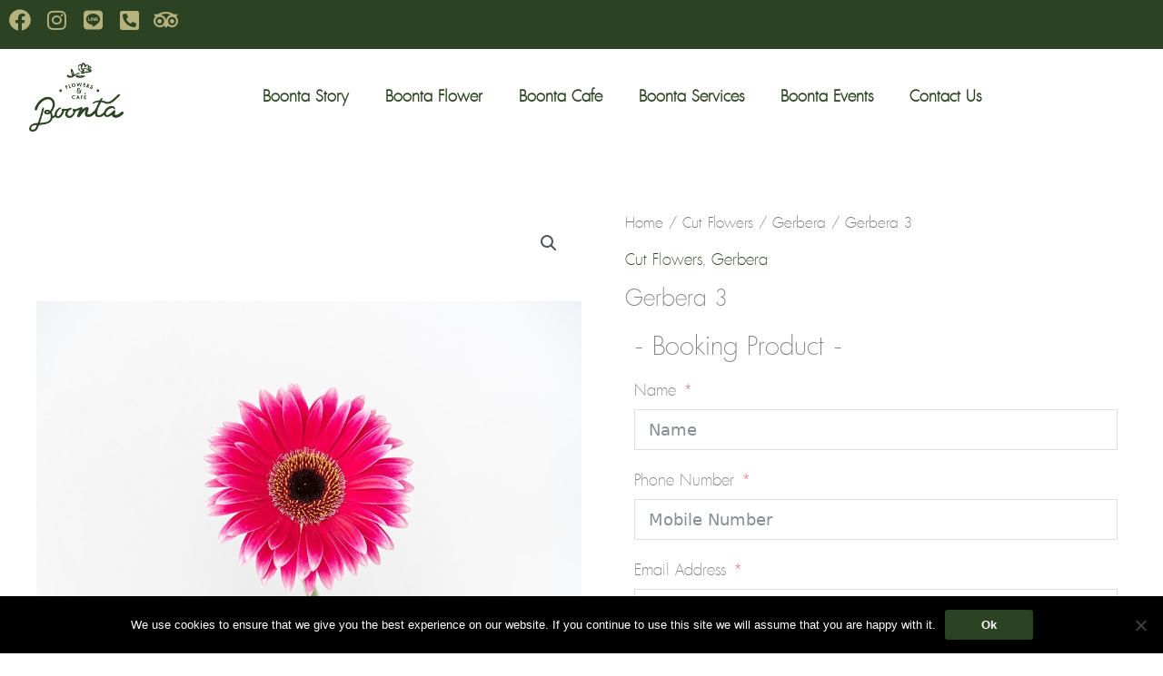

--- FILE ---
content_type: text/css
request_url: https://www.boontaflowers.com/wp-content/cache/flying-press/4ed567f0bfad.post-1261.css
body_size: 993
content:
.elementor-1261 .elementor-element.elementor-element-6c9e5ce0>.elementor-container>.elementor-column>.elementor-widget-wrap{align-content:center;align-items:center}.elementor-1261 .elementor-element.elementor-element-6c9e5ce0:not(.elementor-motion-effects-element-type-background),.elementor-1261 .elementor-element.elementor-element-6c9e5ce0>.elementor-motion-effects-container>.elementor-motion-effects-layer{background-image:url(https://www.boontaflowers.com/wp-content/uploads/2019/12/Big-Banner-5-web.jpg);background-position:center center;background-repeat:no-repeat}.elementor-1261 .elementor-element.elementor-element-6c9e5ce0{transition:background 0.3s,border 0.3s,border-radius 0.3s,box-shadow 0.3s;padding:150px 0 150px 0}.elementor-1261 .elementor-element.elementor-element-6c9e5ce0>.elementor-background-overlay{transition:background 0.3s,border-radius 0.3s,opacity 0.3s}.elementor-1261 .elementor-element.elementor-element-5fe50540:not(.elementor-motion-effects-element-type-background)>.elementor-widget-wrap,.elementor-1261 .elementor-element.elementor-element-5fe50540>.elementor-widget-wrap>.elementor-motion-effects-container>.elementor-motion-effects-layer{background-color:rgb(242 242 242 / .9)}.elementor-1261 .elementor-element.elementor-element-5fe50540>.elementor-element-populated{transition:background 0.3s,border 0.3s,border-radius 0.3s,box-shadow 0.3s;padding:40px 0 40px 0}.elementor-1261 .elementor-element.elementor-element-5fe50540>.elementor-element-populated>.elementor-background-overlay{transition:background 0.3s,border-radius 0.3s,opacity 0.3s}.elementor-1261 .elementor-element.elementor-element-765cb40 .uael-heading,.elementor-1261 .elementor-element.elementor-element-765cb40 .uael-sub-heading,.elementor-1261 .elementor-element.elementor-element-765cb40 .uael-sub-heading *,.elementor-1261 .elementor-element.elementor-element-765cb40 .uael-subheading,.elementor-1261 .elementor-element.elementor-element-765cb40 .uael-subheading *,.elementor-1261 .elementor-element.elementor-element-765cb40 .uael-separator-parent{text-align:center}.elementor-1261 .elementor-element.elementor-element-765cb40 .uael-heading{margin:0 0 0 0}.elementor-1261 .elementor-element.elementor-element-765cb40 .uael-sub-heading{font-size:26px;font-weight:700;margin:5px 0 0 0}.elementor-1261 .elementor-element.elementor-element-38b6f6d{--divider-border-style:solid;--divider-color:#A2A2A2;--divider-border-width:2px}.elementor-1261 .elementor-element.elementor-element-38b6f6d .elementor-divider-separator{width:50%;margin:0 auto;margin-center:0}.elementor-1261 .elementor-element.elementor-element-38b6f6d .elementor-divider{text-align:center;padding-block-start:0;padding-block-end:0}.elementor-1261 .elementor-element.elementor-element-5ec653f{text-align:center}.elementor-1261 .elementor-element.elementor-element-468588eb>.elementor-widget-container{padding:0 0 0 80px}.elementor-1261 .elementor-element.elementor-element-468588eb .elementor-field-group{padding-right:calc(10px/2);padding-left:calc(10px/2);margin-bottom:10px}.elementor-1261 .elementor-element.elementor-element-468588eb .elementor-form-fields-wrapper{margin-left:calc(-10px/2);margin-right:calc(-10px/2);margin-bottom:-10px}.elementor-1261 .elementor-element.elementor-element-468588eb .elementor-field-group.recaptcha_v3-bottomleft,.elementor-1261 .elementor-element.elementor-element-468588eb .elementor-field-group.recaptcha_v3-bottomright{margin-bottom:0}body.rtl .elementor-1261 .elementor-element.elementor-element-468588eb .elementor-labels-inline .elementor-field-group>label{padding-left:0}body:not(.rtl) .elementor-1261 .elementor-element.elementor-element-468588eb .elementor-labels-inline .elementor-field-group>label{padding-right:0}body .elementor-1261 .elementor-element.elementor-element-468588eb .elementor-labels-above .elementor-field-group>label{padding-bottom:0}.elementor-1261 .elementor-element.elementor-element-468588eb .elementor-field-type-html{padding-bottom:0}.elementor-1261 .elementor-element.elementor-element-468588eb .elementor-field-group .elementor-field{color:#000}.elementor-1261 .elementor-element.elementor-element-468588eb .elementor-field-group .elementor-field,.elementor-1261 .elementor-element.elementor-element-468588eb .elementor-field-subgroup label{font-size:16px;font-weight:300}.elementor-1261 .elementor-element.elementor-element-468588eb .elementor-field-group .elementor-field:not(.elementor-select-wrapper){background-color:#FFF;border-color:#C3C0C0;border-width:2px 2px 2px 2px;border-radius:5px 5px 5px 5px}.elementor-1261 .elementor-element.elementor-element-468588eb .elementor-field-group .elementor-select-wrapper select{background-color:#FFF;border-color:#C3C0C0;border-width:2px 2px 2px 2px;border-radius:5px 5px 5px 5px}.elementor-1261 .elementor-element.elementor-element-468588eb .elementor-field-group .elementor-select-wrapper::before{color:#C3C0C0}.elementor-1261 .elementor-element.elementor-element-468588eb .elementor-button{font-size:15px;font-weight:600;text-transform:uppercase;border-radius:0 0 0 0}.elementor-1261 .elementor-element.elementor-element-468588eb .e-form__buttons__wrapper__button-next{background-color:#2C4323;color:#FFF}.elementor-1261 .elementor-element.elementor-element-468588eb .elementor-button[type="submit"]{background-color:#2C4323;color:#FFF}.elementor-1261 .elementor-element.elementor-element-468588eb .elementor-button[type="submit"] svg *{fill:#FFF}.elementor-1261 .elementor-element.elementor-element-468588eb .e-form__buttons__wrapper__button-previous{color:#fff}.elementor-1261 .elementor-element.elementor-element-468588eb .e-form__buttons__wrapper__button-next:hover{background-color:#2C4323;color:#fff}.elementor-1261 .elementor-element.elementor-element-468588eb .elementor-button[type="submit"]:hover{background-color:#2C4323;color:#fff}.elementor-1261 .elementor-element.elementor-element-468588eb .elementor-button[type="submit"]:hover svg *{fill:#fff}.elementor-1261 .elementor-element.elementor-element-468588eb .e-form__buttons__wrapper__button-previous:hover{color:#fff}.elementor-1261 .elementor-element.elementor-element-468588eb{--e-form-steps-indicators-spacing:20px;--e-form-steps-indicator-padding:30px;--e-form-steps-indicator-inactive-secondary-color:#ffffff;--e-form-steps-indicator-active-secondary-color:#ffffff;--e-form-steps-indicator-completed-secondary-color:#ffffff;--e-form-steps-divider-width:1px;--e-form-steps-divider-gap:10px}@media(max-width:1024px){.elementor-1261 .elementor-element.elementor-element-6c9e5ce0{padding:100px 25px 100px 25px}}@media(max-width:767px){.elementor-1261 .elementor-element.elementor-element-6c9e5ce0{padding:50px 20px 50px 20px}.elementor-1261 .elementor-element.elementor-element-468588eb>.elementor-widget-container{padding:15px 0 0 0}}@media(min-width:768px){.elementor-1261 .elementor-element.elementor-element-78c79e0e{width:43.6%}.elementor-1261 .elementor-element.elementor-element-5fe50540{width:56.4%}}@media(max-width:1024px) and (min-width:768px){.elementor-1261 .elementor-element.elementor-element-78c79e0e{width:45%}.elementor-1261 .elementor-element.elementor-element-5fe50540{width:55%}}

--- FILE ---
content_type: text/css
request_url: https://www.boontaflowers.com/wp-content/cache/flying-press/79c25962b962.post-1073.css
body_size: 194
content:
.elementor-1073 .elementor-element.elementor-element-ca3cd2d .uael-heading,.elementor-1073 .elementor-element.elementor-element-ca3cd2d .uael-sub-heading,.elementor-1073 .elementor-element.elementor-element-ca3cd2d .uael-sub-heading *,.elementor-1073 .elementor-element.elementor-element-ca3cd2d .uael-subheading,.elementor-1073 .elementor-element.elementor-element-ca3cd2d .uael-subheading *,.elementor-1073 .elementor-element.elementor-element-ca3cd2d .uael-separator-parent{text-align:left}.elementor-1073 .elementor-element.elementor-element-ca3cd2d .uael-heading{margin:0 0 0 0}.elementor-1073 .elementor-element.elementor-element-181c350 .fluentform-widget-wrapper .ff-el-group .ff-btn-submit{background-color:#2D4322!important;color:#ffffff!important;margin-top:15px}.elementor-1073 .elementor-element.elementor-element-882fab8 .pp-divider,.elementor-1073 .elementor-element.elementor-element-882fab8 .divider-border{border-style:solid}.elementor-1073 .elementor-element.elementor-element-882fab8 .pp-divider.horizontal{width:100%;border-bottom-width:3px}.elementor-1073 .elementor-element.elementor-element-882fab8 .pp-divider.pp-divider-horizontal{width:100%;border-bottom-width:3px}.elementor-1073 .elementor-element.elementor-element-882fab8 .divider-text-container{width:100%}.elementor-1073 .elementor-element.elementor-element-882fab8{text-align:center}.elementor-1073 .elementor-element.elementor-element-882fab8 .divider-text-wrap{align-items:center}.elementor-1073 .elementor-element.elementor-element-882fab8 .divider-border{border-top-width:3px}.elementor-1073 .elementor-element.elementor-element-8bfd237 a.elementor-button,.elementor-1073 .elementor-element.elementor-element-8bfd237 a.elementor-button svg{font-size:30px;font-weight:700}.elementor-1073 .elementor-element.elementor-element-8bfd237 a.elementor-button{background-color:#00B900}

--- FILE ---
content_type: text/css
request_url: https://www.boontaflowers.com/wp-content/cache/flying-press/d5555076e218.post-625.css
body_size: 856
content:
.elementor-625 .elementor-element.elementor-element-156d80c:not(.elementor-motion-effects-element-type-background),.elementor-625 .elementor-element.elementor-element-156d80c>.elementor-motion-effects-container>.elementor-motion-effects-layer{background-color:#FAF7EE}.elementor-625 .elementor-element.elementor-element-156d80c{transition:background 0.3s,border 0.3s,border-radius 0.3s,box-shadow 0.3s}.elementor-625 .elementor-element.elementor-element-156d80c>.elementor-background-overlay{transition:background 0.3s,border-radius 0.3s,opacity 0.3s}.elementor-625 .elementor-element.elementor-element-f8af0bd .pp-accordion-item{margin-bottom:10px;border-style:solid;border-width:1px 1px 1px 1px;border-color:#E3DFDF}.elementor-625 .elementor-element.elementor-element-f8af0bd .pp-advanced-accordion .pp-accordion-tab-title .pp-accordion-tab-icon{font-size:16px;margin-right:10px}.elementor-625 .elementor-element.elementor-element-f8af0bd .pp-advanced-accordion .pp-accordion-item .pp-accordion-tab-content{color:#333}.elementor-625 .elementor-element.elementor-element-f8af0bd .pp-accordion-tab-title{align-items:center}.elementor-625 .elementor-element.elementor-element-f8af0bd .pp-advanced-accordion .pp-accordion-tab-title .pp-accordion-toggle-icon{font-size:16px}.elementor-625 .elementor-element.elementor-element-c17d2aa:not(.elementor-motion-effects-element-type-background),.elementor-625 .elementor-element.elementor-element-c17d2aa>.elementor-motion-effects-container>.elementor-motion-effects-layer{background-color:#FAF7EE}.elementor-625 .elementor-element.elementor-element-c17d2aa{transition:background 0.3s,border 0.3s,border-radius 0.3s,box-shadow 0.3s;padding:40px 0 40px 0}.elementor-625 .elementor-element.elementor-element-c17d2aa>.elementor-background-overlay{transition:background 0.3s,border-radius 0.3s,opacity 0.3s}.elementor-625 .elementor-element.elementor-element-a06f474 .uael-heading{margin:0 0 0 0}.elementor-625 .elementor-element.elementor-element-20d6451 .pp-list-container .pp-list-items li{align-items:center}.elementor-625 .elementor-element.elementor-element-20d6451 .pp-list-items .pp-icon-list-icon{font-size:14px;line-height:14px;height:14px;width:14px}.elementor-625 .elementor-element.elementor-element-20d6451 .pp-list-items .pp-icon-list-image img{width:14px}body:not(.rtl) .elementor-625 .elementor-element.elementor-element-20d6451.pp-icon-left .pp-list-items .pp-icon-wrapper{margin-right:8px}body.rtl .elementor-625 .elementor-element.elementor-element-20d6451.pp-icon-left .pp-list-items .pp-icon-wrapper{margin-left:8px}.elementor-625 .elementor-element.elementor-element-20d6451.pp-icon-right .pp-list-items .pp-icon-wrapper{margin-left:8px}.elementor-625 .elementor-element.elementor-element-20d6451 .pp-icon-wrapper{top:0}.elementor-625 .elementor-element.elementor-element-5a03965 .uael-heading{margin:0 0 0 0}.elementor-625 .elementor-element.elementor-element-5655be7 .pp-list-container .pp-list-items li{align-items:center}.elementor-625 .elementor-element.elementor-element-5655be7 .pp-list-items .pp-icon-list-icon{font-size:14px;line-height:14px;height:14px;width:14px}.elementor-625 .elementor-element.elementor-element-5655be7 .pp-list-items .pp-icon-list-image img{width:14px}body:not(.rtl) .elementor-625 .elementor-element.elementor-element-5655be7.pp-icon-left .pp-list-items .pp-icon-wrapper{margin-right:8px}body.rtl .elementor-625 .elementor-element.elementor-element-5655be7.pp-icon-left .pp-list-items .pp-icon-wrapper{margin-left:8px}.elementor-625 .elementor-element.elementor-element-5655be7.pp-icon-right .pp-list-items .pp-icon-wrapper{margin-left:8px}.elementor-625 .elementor-element.elementor-element-5655be7 .pp-icon-wrapper{top:0}.elementor-625 .elementor-element.elementor-element-8fb1745 .uael-heading{margin:0 0 0 0}.elementor-625 .elementor-element.elementor-element-e6cdebf .pp-list-container .pp-list-items li{align-items:center}.elementor-625 .elementor-element.elementor-element-e6cdebf .pp-list-items .pp-icon-list-icon{font-size:14px;line-height:14px;height:14px;width:14px}.elementor-625 .elementor-element.elementor-element-e6cdebf .pp-list-items .pp-icon-list-image img{width:14px}body:not(.rtl) .elementor-625 .elementor-element.elementor-element-e6cdebf.pp-icon-left .pp-list-items .pp-icon-wrapper{margin-right:8px}body.rtl .elementor-625 .elementor-element.elementor-element-e6cdebf.pp-icon-left .pp-list-items .pp-icon-wrapper{margin-left:8px}.elementor-625 .elementor-element.elementor-element-e6cdebf.pp-icon-right .pp-list-items .pp-icon-wrapper{margin-left:8px}.elementor-625 .elementor-element.elementor-element-e6cdebf .pp-icon-wrapper{top:0}.elementor-625 .elementor-element.elementor-element-c8c32de .uael-heading{margin:0 0 0 0}.elementor-625 .elementor-element.elementor-element-e4aecd5 .elementor-icon-list-icon i{transition:color 0.3s}.elementor-625 .elementor-element.elementor-element-e4aecd5 .elementor-icon-list-icon svg{transition:fill 0.3s}.elementor-625 .elementor-element.elementor-element-e4aecd5{--e-icon-list-icon-size:14px;--icon-vertical-offset:0px}.elementor-625 .elementor-element.elementor-element-e4aecd5 .elementor-icon-list-text{transition:color 0.3s}.elementor-625 .elementor-element.elementor-element-9043114:not(.elementor-motion-effects-element-type-background),.elementor-625 .elementor-element.elementor-element-9043114>.elementor-motion-effects-container>.elementor-motion-effects-layer{background-color:#2C4323}.elementor-625 .elementor-element.elementor-element-9043114{transition:background 0.3s,border 0.3s,border-radius 0.3s,box-shadow 0.3s}.elementor-625 .elementor-element.elementor-element-9043114>.elementor-background-overlay{transition:background 0.3s,border-radius 0.3s,opacity 0.3s}.elementor-bc-flex-widget .elementor-625 .elementor-element.elementor-element-6229fec.elementor-column .elementor-widget-wrap{align-items:center}.elementor-625 .elementor-element.elementor-element-6229fec.elementor-column.elementor-element[data-element_type="column"]>.elementor-widget-wrap.elementor-element-populated{align-content:center;align-items:center}.elementor-625 .elementor-element.elementor-element-050111e{color:#FFF}.elementor-bc-flex-widget .elementor-625 .elementor-element.elementor-element-6cd7681.elementor-column .elementor-widget-wrap{align-items:center}.elementor-625 .elementor-element.elementor-element-6cd7681.elementor-column.elementor-element[data-element_type="column"]>.elementor-widget-wrap.elementor-element-populated{align-content:center;align-items:center}.elementor-625 .elementor-element.elementor-element-bdd091a{--grid-template-columns:repeat(0, auto);--icon-size:24px;--grid-column-gap:10px;--grid-row-gap:0px}.elementor-625 .elementor-element.elementor-element-bdd091a .elementor-widget-container{text-align:right}.elementor-625 .elementor-element.elementor-element-bdd091a .elementor-social-icon{background-color:#fff0;--icon-padding:0em}.elementor-625 .elementor-element.elementor-element-bdd091a .elementor-social-icon i{color:#b5b27e}.elementor-625 .elementor-element.elementor-element-bdd091a .elementor-social-icon svg{fill:#b5b27e}.elementor-625 .elementor-element.elementor-element-bdd091a .elementor-icon{border-radius:0 0 0 0}@media(max-width:1024px) and (min-width:768px){.elementor-625 .elementor-element.elementor-element-6229fec{width:60%}.elementor-625 .elementor-element.elementor-element-6cd7681{width:40%}}@media(max-width:767px){.elementor-625 .elementor-element.elementor-element-156d80c{padding:40px 0 40px 0}.elementor-625 .elementor-element.elementor-element-f8af0bd .pp-accordion-item{border-width:0 0 1px 0}.elementor-625 .elementor-element.elementor-element-f8af0bd .pp-advanced-accordion .pp-accordion-tab-title .pp-accordion-toggle-icon{font-size:14px}.elementor-625 .elementor-element.elementor-element-6229fec{width:100%}.elementor-625 .elementor-element.elementor-element-050111e{text-align:center;font-size:14px}.elementor-625 .elementor-element.elementor-element-6cd7681{width:100%}.elementor-625 .elementor-element.elementor-element-bdd091a .elementor-widget-container{text-align:center}}

--- FILE ---
content_type: text/css
request_url: https://www.boontaflowers.com/wp-content/cache/flying-press/55294b6bac2f.post-544.css
body_size: 153
content:
.elementor-544 .elementor-element.elementor-element-53c1c70{padding:30px 0 30px 0}.elementor-544 .elementor-element.elementor-element-d90818d .uael-icon-wrap .uael-icon i{font-size:50px;height:50px;width:50px;line-height:50px;text-align:center}.elementor-544 .elementor-element.elementor-element-d90818d .uael-icon-wrap .uael-icon{height:50px;width:50px;line-height:50px}.elementor-544 .elementor-element.elementor-element-d90818d .uael-icon-wrap .uael-icon i,.elementor-544 .elementor-element.elementor-element-d90818d .uael-icon-wrap .uael-icon svg{transform:rotate(0deg)}.elementor-544 .elementor-element.elementor-element-d90818d .uael-infobox-title{margin:0 0 0 0}.elementor-544 .elementor-element.elementor-element-d90818d .uael-imgicon-wrap{margin:0 20px 0 0}.elementor-544 .elementor-element.elementor-element-d90818d .uael-infobox-text{margin:0 0 0 0}.elementor-544 .elementor-element.elementor-element-906add9 .uael-icon-wrap .uael-icon i{font-size:50px;height:50px;width:50px;line-height:50px;text-align:center}.elementor-544 .elementor-element.elementor-element-906add9 .uael-icon-wrap .uael-icon{height:50px;width:50px;line-height:50px}.elementor-544 .elementor-element.elementor-element-906add9 .uael-icon-wrap .uael-icon i,.elementor-544 .elementor-element.elementor-element-906add9 .uael-icon-wrap .uael-icon svg{transform:rotate(0deg)}.elementor-544 .elementor-element.elementor-element-906add9 .uael-infobox-title{margin:0 0 0 0}.elementor-544 .elementor-element.elementor-element-906add9 .uael-imgicon-wrap{margin:0 20px 0 0}.elementor-544 .elementor-element.elementor-element-906add9 .uael-infobox-text{margin:0 0 0 0}.elementor-544 .elementor-element.elementor-element-b917492 .uael-icon-wrap .uael-icon i{font-size:50px;height:50px;width:50px;line-height:50px;text-align:center}.elementor-544 .elementor-element.elementor-element-b917492 .uael-icon-wrap .uael-icon{height:50px;width:50px;line-height:50px}.elementor-544 .elementor-element.elementor-element-b917492 .uael-icon-wrap .uael-icon i,.elementor-544 .elementor-element.elementor-element-b917492 .uael-icon-wrap .uael-icon svg{transform:rotate(0deg)}.elementor-544 .elementor-element.elementor-element-b917492 .uael-infobox-title{margin:0 0 0 0}.elementor-544 .elementor-element.elementor-element-b917492 .uael-imgicon-wrap{margin:0 20px 0 0}.elementor-544 .elementor-element.elementor-element-b917492 .uael-infobox-text{margin:0 0 0 0}@media(min-width:768px){.elementor-544 .elementor-element.elementor-element-b294614{width:31.333%}.elementor-544 .elementor-element.elementor-element-d39916c{width:34.999%}}

--- FILE ---
content_type: text/css
request_url: https://www.boontaflowers.com/wp-content/cache/flying-press/d5cb1634e98b.post-536.css
body_size: 226
content:
.elementor-536 .elementor-element.elementor-element-31c5c8f:not(.elementor-motion-effects-element-type-background),.elementor-536 .elementor-element.elementor-element-31c5c8f>.elementor-motion-effects-container>.elementor-motion-effects-layer{background-color:#2c4323}.elementor-536 .elementor-element.elementor-element-31c5c8f{transition:background 0.3s,border 0.3s,border-radius 0.3s,box-shadow 0.3s}.elementor-536 .elementor-element.elementor-element-31c5c8f>.elementor-background-overlay{transition:background 0.3s,border-radius 0.3s,opacity 0.3s}.elementor-bc-flex-widget .elementor-536 .elementor-element.elementor-element-c027a16.elementor-column .elementor-widget-wrap{align-items:center}.elementor-536 .elementor-element.elementor-element-c027a16.elementor-column.elementor-element[data-element_type="column"]>.elementor-widget-wrap.elementor-element-populated{align-content:center;align-items:center}.elementor-536 .elementor-element.elementor-element-3814c80{--grid-template-columns:repeat(0, auto);--icon-size:24px;--grid-column-gap:10px;--grid-row-gap:0px}.elementor-536 .elementor-element.elementor-element-3814c80 .elementor-widget-container{text-align:left}.elementor-536 .elementor-element.elementor-element-3814c80 .elementor-social-icon{background-color:#fff0;--icon-padding:0em}.elementor-536 .elementor-element.elementor-element-3814c80 .elementor-social-icon i{color:#b5b27e}.elementor-536 .elementor-element.elementor-element-3814c80 .elementor-social-icon svg{fill:#b5b27e}.elementor-536 .elementor-element.elementor-element-3814c80 .elementor-icon{border-radius:0 0 0 0}

--- FILE ---
content_type: text/css
request_url: https://www.boontaflowers.com/wp-content/cache/flying-press/c3e154296944.post-364.css
body_size: 854
content:
.elementor-364 .elementor-element.elementor-element-3163aa8:not(.elementor-motion-effects-element-type-background),.elementor-364 .elementor-element.elementor-element-3163aa8>.elementor-motion-effects-container>.elementor-motion-effects-layer{background-color:#fff}.elementor-364 .elementor-element.elementor-element-3163aa8{transition:background 0.3s,border 0.3s,border-radius 0.3s,box-shadow 0.3s;padding:5px 0 5px 0}.elementor-364 .elementor-element.elementor-element-3163aa8>.elementor-background-overlay{transition:background 0.3s,border-radius 0.3s,opacity 0.3s}.elementor-364 .elementor-element.elementor-element-757cf49 img{max-width:70%}.elementor-bc-flex-widget .elementor-364 .elementor-element.elementor-element-a17f482.elementor-column .elementor-widget-wrap{align-items:center}.elementor-364 .elementor-element.elementor-element-a17f482.elementor-column.elementor-element[data-element_type="column"]>.elementor-widget-wrap.elementor-element-populated{align-content:center;align-items:center}.elementor-364 .elementor-element.elementor-element-1709a04 .elementor-menu-toggle{margin:0 auto}.elementor-364 .elementor-element.elementor-element-1709a04 .elementor-nav-menu .elementor-item{font-weight:700}.elementor-364 .elementor-element.elementor-element-1709a04 .elementor-nav-menu--dropdown a:hover,.elementor-364 .elementor-element.elementor-element-1709a04 .elementor-nav-menu--dropdown a:focus,.elementor-364 .elementor-element.elementor-element-1709a04 .elementor-nav-menu--dropdown a.elementor-item-active,.elementor-364 .elementor-element.elementor-element-1709a04 .elementor-nav-menu--dropdown a.highlighted,.elementor-364 .elementor-element.elementor-element-1709a04 .elementor-menu-toggle:hover,.elementor-364 .elementor-element.elementor-element-1709a04 .elementor-menu-toggle:focus{color:#2c4323}.elementor-364 .elementor-element.elementor-element-1709a04 .elementor-nav-menu--dropdown a:hover,.elementor-364 .elementor-element.elementor-element-1709a04 .elementor-nav-menu--dropdown a:focus,.elementor-364 .elementor-element.elementor-element-1709a04 .elementor-nav-menu--dropdown a.elementor-item-active,.elementor-364 .elementor-element.elementor-element-1709a04 .elementor-nav-menu--dropdown a.highlighted{background-color:#fff}.elementor-364 .elementor-element.elementor-element-1709a04 .elementor-nav-menu--dropdown a.elementor-item-active{color:#2c4323;background-color:#fff}.elementor-364 .elementor-element.elementor-element-1709a04 .elementor-nav-menu--dropdown .elementor-item,.elementor-364 .elementor-element.elementor-element-1709a04 .elementor-nav-menu--dropdown .elementor-sub-item{font-size:16px;font-weight:700}.elementor-364 .elementor-element.elementor-element-68854ae{--grid-template-columns:repeat(0, auto);--grid-column-gap:5px;--grid-row-gap:0px}.elementor-364 .elementor-element.elementor-element-68854ae .elementor-widget-container{text-align:center}.elementor-364 .elementor-element.elementor-element-68854ae .elementor-social-icon{background-color:#fff0}.elementor-364 .elementor-element.elementor-element-68854ae .elementor-social-icon i{color:#2c4323}.elementor-364 .elementor-element.elementor-element-68854ae .elementor-social-icon svg{fill:#2c4323}.elementor-bc-flex-widget .elementor-364 .elementor-element.elementor-element-046e781.elementor-column .elementor-widget-wrap{align-items:center}.elementor-364 .elementor-element.elementor-element-046e781.elementor-column.elementor-element[data-element_type="column"]>.elementor-widget-wrap.elementor-element-populated{align-content:center;align-items:center}.elementor-bc-flex-widget .elementor-364 .elementor-element.elementor-element-18e1228.elementor-column .elementor-widget-wrap{align-items:center}.elementor-364 .elementor-element.elementor-element-18e1228.elementor-column.elementor-element[data-element_type="column"]>.elementor-widget-wrap.elementor-element-populated{align-content:center;align-items:center}.uaoffcanvas-cae9b8e .uael-offcanvas-overlay{background:rgb(0 0 0 / .75)}.elementor-364 .elementor-element.elementor-element-cae9b8e .uaoffcanvas-cae9b8e .uael-offcanvas{width:300px}.elementor-364 .elementor-element.elementor-element-cae9b8e .uaoffcanvas-cae9b8e.uael-offcanvas-parent-wrapper .position-at-left{left:-300px}.elementor-364 .elementor-element.elementor-element-cae9b8e .uaoffcanvas-cae9b8e.uael-offcanvas-parent-wrapper .position-at-right{right:-300px}.elementor-364 .elementor-element.elementor-element-cae9b8e .uael-offcanvas-action .uael-offcanvas-icon-bg i,.elementor-364 .elementor-element.elementor-element-cae9b8e .uael-offcanvas-action .uael-offcanvas-icon-bg svg{font-size:30px;width:30px;height:30px;line-height:30px}.elementor-364 .elementor-element.elementor-element-cae9b8e .uael-offcanvas-action-wrap{text-align:left}.uaoffcanvas-cae9b8e .uael-offcanvas-close .uael-offcanvas-close-icon,.uaoffcanvas-cae9b8e .uael-offcanvas-close .uael-offcanvas-close-icon svg{height:calc(18px + 5px);width:calc(18px + 5px);font-size:calc(18px + 5px);line-height:calc(18px + 5px)}.uaoffcanvas-cae9b8e .uael-offcanvas-close .uael-offcanvas-close-icon i{color:#000}.uaoffcanvas-cae9b8e .uael-offcanvas-close .uael-offcanvas-close-icon svg{fill:#000}.uaoffcanvas-cae9b8e .uael-offcanvas-close{background-color:rgb(0 0 0 / .3)}@media(max-width:1024px){.elementor-bc-flex-widget .elementor-364 .elementor-element.elementor-element-c6a89cc.elementor-column .elementor-widget-wrap{align-items:center}.elementor-364 .elementor-element.elementor-element-c6a89cc.elementor-column.elementor-element[data-element_type="column"]>.elementor-widget-wrap.elementor-element-populated{align-content:center;align-items:center}.elementor-364 .elementor-element.elementor-element-68854ae .elementor-widget-container{text-align:center}.elementor-364 .elementor-element.elementor-element-6cc53a0 img{max-width:45%}.elementor-bc-flex-widget .elementor-364 .elementor-element.elementor-element-18e1228.elementor-column .elementor-widget-wrap{align-items:center}.elementor-364 .elementor-element.elementor-element-18e1228.elementor-column.elementor-element[data-element_type="column"]>.elementor-widget-wrap.elementor-element-populated{align-content:center;align-items:center}.elementor-364 .elementor-element.elementor-element-cae9b8e .uaoffcanvas-cae9b8e .uael-offcanvas{width:250px}.elementor-364 .elementor-element.elementor-element-cae9b8e .uaoffcanvas-cae9b8e.uael-offcanvas-parent-wrapper .position-at-left{left:-250px}.elementor-364 .elementor-element.elementor-element-cae9b8e .uaoffcanvas-cae9b8e.uael-offcanvas-parent-wrapper .position-at-right{right:-250px}.elementor-364 .elementor-element.elementor-element-cae9b8e .uael-offcanvas-action-wrap{text-align:center}}@media(min-width:768px){.elementor-364 .elementor-element.elementor-element-7b48fdd{width:14%}.elementor-364 .elementor-element.elementor-element-a17f482{width:86%}}@media(max-width:767px){.elementor-364 .elementor-element.elementor-element-c6a89cc{width:30%}.elementor-bc-flex-widget .elementor-364 .elementor-element.elementor-element-c6a89cc.elementor-column .elementor-widget-wrap{align-items:center}.elementor-364 .elementor-element.elementor-element-c6a89cc.elementor-column.elementor-element[data-element_type="column"]>.elementor-widget-wrap.elementor-element-populated{align-content:center;align-items:center}.elementor-364 .elementor-element.elementor-element-68854ae .elementor-widget-container{text-align:center}.elementor-364 .elementor-element.elementor-element-68854ae{--icon-size:20px}.elementor-364 .elementor-element.elementor-element-68854ae .elementor-social-icon{--icon-padding:0.2em}.elementor-364 .elementor-element.elementor-element-046e781{width:40%}.elementor-bc-flex-widget .elementor-364 .elementor-element.elementor-element-046e781.elementor-column .elementor-widget-wrap{align-items:center}.elementor-364 .elementor-element.elementor-element-046e781.elementor-column.elementor-element[data-element_type="column"]>.elementor-widget-wrap.elementor-element-populated{align-content:center;align-items:center}.elementor-364 .elementor-element.elementor-element-6cc53a0 img{max-width:80%}.elementor-364 .elementor-element.elementor-element-18e1228{width:30%}.elementor-bc-flex-widget .elementor-364 .elementor-element.elementor-element-18e1228.elementor-column .elementor-widget-wrap{align-items:center}.elementor-364 .elementor-element.elementor-element-18e1228.elementor-column.elementor-element[data-element_type="column"]>.elementor-widget-wrap.elementor-element-populated{align-content:center;align-items:center}.elementor-364 .elementor-element.elementor-element-cae9b8e .uaoffcanvas-cae9b8e .uael-offcanvas{width:320px}.elementor-364 .elementor-element.elementor-element-cae9b8e .uaoffcanvas-cae9b8e.uael-offcanvas-parent-wrapper .position-at-left{left:-320px}.elementor-364 .elementor-element.elementor-element-cae9b8e .uaoffcanvas-cae9b8e.uael-offcanvas-parent-wrapper .position-at-right{right:-320px}.elementor-364 .elementor-element.elementor-element-cae9b8e .uael-offcanvas-action-wrap{text-align:center}.uaoffcanvas-cae9b8e .uael-offcanvas-close .uael-offcanvas-close-icon,.uaoffcanvas-cae9b8e .uael-offcanvas-close .uael-offcanvas-close-icon svg{height:calc(18px + 5px);width:calc(18px + 5px);font-size:calc(18px + 5px);line-height:calc(18px + 5px)}}.fa.fa-close:before{content:"\f00d"}

--- FILE ---
content_type: text/css
request_url: https://www.boontaflowers.com/wp-content/cache/flying-press/2c2d9eb8daab.woo-swatches-front.css
body_size: 776
content:
.tp-woo-hidden{display:none!important;visibility:hidden!important}.tp-woo-swatches{padding:0}.tp-woo-swatches .tp-swatches:not(.tp-swatches-image),.tp-woo-swatches .tp-swatches img{position:relative;display:inline-flex;width:28px;height:28px;text-align:center;align-items:center;margin-right:20px;cursor:pointer;border:2px solid #fff0;-webkit-border-radius:50%;-moz-border-radius:50%;border-radius:50%;-webkit-transition:all 0.3s;-moz-transition:all 0.3s;-ms-transition:all 0.3s;-o-transition:all 0.3s;transition:all 0.3s;white-space:nowrap;list-style:none}.tp-woo-swatches .tp-swatches.selected:not(.tp-swatches-image),.tp-woo-swatches .tp-swatches.selected img{border-color:#a79898}.tp-woo-swatches .tp-swatches.disabled{cursor:default;opacity:0.1!important}.tp-woo-swatches .tp-swatches-color{text-indent:-999999em;border:2px solid #928282}.tp-woo-swatches .tp-swatches-color.selected{border-color:#312e2e}.tp-woo-swatches .tp-swatches-label{font-size:14px;background-color:#f1f1f1}.tp-woo-swatches .tp-swatches-image{font-size:0}.swatchesstyletooltip .tp-woo-swatches .tp-swatches-tooltip{position:absolute;margin:0;margin-top:-10px;padding:5px 10px;font-size:12px;font-weight:400;top:0;left:50%;color:#fff;background:#000;-webkit-border-radius:3px;-moz-border-radius:3px;border-radius:3px;z-index:10;text-indent:initial;opacity:0;visibility:hidden;user-select:none;-webkit-transform:translate(-50%,-100%);-moz-transform:translate(-50%,-100%);transform:translate(-50%,-100%);-webkit-transition:all 0.3s;-moz-transition:all 0.3s;-ms-transition:all 0.3s;-o-transition:all 0.3s;transition:all 0.3s}.swatchesstyletooltip .tp-woo-swatches .tp-swatches-tooltip:after{content:"";position:absolute;width:12px;height:12px;background:#000;bottom:-5px;left:50%;margin-left:-5px;-webkit-transform:rotate(45deg);-moz-transform:rotate(45deg);transform:rotate(45deg)}.swatchesstyletooltip .tp-woo-swatches .tp-swatches:hover .tp-swatches-tooltip{opacity:1;visibility:visible;user-select:auto}.swatchesstylewithtitle .tp-woo-swatches .tp-swatches-tooltip{position:relative;display:block;font-size:12px;font-weight:600;color:#000;text-indent:initial;bottom:-30px}.tp-woo-swatches .tp-swatches.tp-swatches-image{display:inline-block;margin-right:15px}.tp-woo-swatches .tp-swatches.tp-swatches-image{position:relative;text-align:center;justify-content:center;align-items:center;cursor:pointer;-webkit-transition:all 0.3s;-moz-transition:all 0.3s;-ms-transition:all 0.3s;-o-transition:all 0.3s;transition:all 0.3s;white-space:nowrap;list-style:none}.tp-woo-swatches .tp-swatches img{margin-right:0}.swatchesstylewithtitle .tp-woo-swatches .tp-swatches-image .tp-swatches-tooltip{bottom:15px;text-align:center}.swatcheslayoutdefault .variations tr{display:flex;flex-direction:column}.swatchesstyledefault .variations .value .tp-swatches.tp-swatches-color,.swatchesstyletooltip .variations .value .tp-swatches.tp-swatches-color{margin-bottom:15px}.swatchesstylewithtitle .variations .value .tp-swatches.tp-swatches-color{margin-bottom:30px}.tp-woo-add-to-cart.variable.swatchesstyledefault li.tp-swatches.tp-swatches-button .tp-swatches-tooltip{margin-right:5px}.tp-woo-add-to-cart.variable.swatcheslayoutinline.swatchesstylewithtitle .tp-swatches.tp-swatches-button{flex-direction:column}.tp-woo-add-to-cart.variable.swatchesstylewithtitle .tp-swatches.tp-swatches-button .tp-swatches-tooltip{bottom:-10px}.tp-woo-add-to-cart.variable.swatcheslayoutdefault.swatchesstylewithtitle .tp-swatches.tp-swatches-button.tp-swatches.tp-swatches-button{display:inline-block}.tp-woo-add-to-cart.variable.swatchesstyledefault .tp-woo-swatches .tp-swatches:not(.tp-swatches-image){font-size:12px;justify-content:center}.tp-woo-add-to-cart.variable.swatchesstyledefault .tp-woo-swatches .tp-swatches:not(.tp-swatches-image) span{display:none}.tp-woo-swatches .tp-swatches.tp-swatches-button{border-color:#a798984d}.tp-woo-add-to-cart.variable.swatchesstyletooltip .tp-swatches.tp-swatches-button{justify-content:center}.tp-woo-add-to-cart.variable.swatchesstylewithtitle .tp-swatches.tp-swatches-button{line-height:1.5}body.page .tp-woo-single-pricing .tp-woo-add-to-cart.variable .variations_form .variations tbody tr th{vertical-align:text-bottom;min-width:50px}

--- FILE ---
content_type: text/css
request_url: https://www.boontaflowers.com/wp-content/cache/flying-press/9eb2d3c87feb.solid.min.css
body_size: 164
content:
/*!
 * Font Awesome Free 5.15.3 by @fontawesome - https://fontawesome.com
 * License - https://fontawesome.com/license/free (Icons: CC BY 4.0, Fonts: SIL OFL 1.1, Code: MIT License)
 */
@font-face{font-display:swap;font-family:"Font Awesome 5 Free";font-style:normal;font-weight:900;src:url(https://www.boontaflowers.com/wp-content/plugins/elementor/assets/lib/font-awesome/webfonts/fa-solid-900.eot);src:url(https://www.boontaflowers.com/wp-content/plugins/elementor/assets/lib/font-awesome/webfonts/fa-solid-900.eot#iefix) format("embedded-opentype"),url(https://www.boontaflowers.com/wp-content/plugins/elementor/assets/lib/font-awesome/webfonts/fa-solid-900.woff2) format("woff2"),url(https://www.boontaflowers.com/wp-content/plugins/elementor/assets/lib/font-awesome/webfonts/fa-solid-900.woff) format("woff"),url(https://www.boontaflowers.com/wp-content/plugins/elementor/assets/lib/font-awesome/webfonts/fa-solid-900.ttf) format("truetype"),url(https://www.boontaflowers.com/wp-content/plugins/elementor/assets/lib/font-awesome/webfonts/fa-solid-900.svg#fontawesome) format("svg")}.fa,.fas{font-family:"Font Awesome 5 Free";font-weight:900}

--- FILE ---
content_type: text/css
request_url: https://www.boontaflowers.com/wp-content/cache/flying-press/144e43c3b3d8.brands.min.css
body_size: 163
content:
/*!
 * Font Awesome Free 5.15.3 by @fontawesome - https://fontawesome.com
 * License - https://fontawesome.com/license/free (Icons: CC BY 4.0, Fonts: SIL OFL 1.1, Code: MIT License)
 */
@font-face{font-display:swap;font-family:"Font Awesome 5 Brands";font-style:normal;font-weight:400;src:url(https://www.boontaflowers.com/wp-content/plugins/elementor/assets/lib/font-awesome/webfonts/fa-brands-400.eot);src:url(https://www.boontaflowers.com/wp-content/plugins/elementor/assets/lib/font-awesome/webfonts/fa-brands-400.eot#iefix) format("embedded-opentype"),url(https://www.boontaflowers.com/wp-content/plugins/elementor/assets/lib/font-awesome/webfonts/fa-brands-400.woff2) format("woff2"),url(https://www.boontaflowers.com/wp-content/plugins/elementor/assets/lib/font-awesome/webfonts/fa-brands-400.woff) format("woff"),url(https://www.boontaflowers.com/wp-content/plugins/elementor/assets/lib/font-awesome/webfonts/fa-brands-400.ttf) format("truetype"),url(https://www.boontaflowers.com/wp-content/plugins/elementor/assets/lib/font-awesome/webfonts/fa-brands-400.svg#fontawesome) format("svg")}.fab{font-family:"Font Awesome 5 Brands";font-weight:400}

--- FILE ---
content_type: text/css
request_url: https://www.boontaflowers.com/wp-content/cache/flying-press/3eef8c9e589a.regular.min.css
body_size: 162
content:
/*!
 * Font Awesome Free 5.15.3 by @fontawesome - https://fontawesome.com
 * License - https://fontawesome.com/license/free (Icons: CC BY 4.0, Fonts: SIL OFL 1.1, Code: MIT License)
 */
@font-face{font-display:swap;font-family:"Font Awesome 5 Free";font-style:normal;font-weight:400;src:url(https://www.boontaflowers.com/wp-content/plugins/elementor/assets/lib/font-awesome/webfonts/fa-regular-400.eot);src:url(https://www.boontaflowers.com/wp-content/plugins/elementor/assets/lib/font-awesome/webfonts/fa-regular-400.eot#iefix) format("embedded-opentype"),url(https://www.boontaflowers.com/wp-content/plugins/elementor/assets/lib/font-awesome/webfonts/fa-regular-400.woff2) format("woff2"),url(https://www.boontaflowers.com/wp-content/plugins/elementor/assets/lib/font-awesome/webfonts/fa-regular-400.woff) format("woff"),url(https://www.boontaflowers.com/wp-content/plugins/elementor/assets/lib/font-awesome/webfonts/fa-regular-400.ttf) format("truetype"),url(https://www.boontaflowers.com/wp-content/plugins/elementor/assets/lib/font-awesome/webfonts/fa-regular-400.svg#fontawesome) format("svg")}.far{font-family:"Font Awesome 5 Free";font-weight:400}

--- FILE ---
content_type: text/css
request_url: https://www.boontaflowers.com/wp-content/cache/flying-press/e1e5c592da22.post-635.css
body_size: 168
content:
.elementor-635 .elementor-element.elementor-element-36401a8e>.elementor-element-populated{padding:0 0 0 0}.elementor-635 .elementor-element.elementor-element-78478965 .elementor-nav-menu .elementor-item{font-family:"zawgyi 2",Sans-serif}.elementor-635 .elementor-element.elementor-element-78478965 .elementor-nav-menu--main .elementor-item{color:#2C4323;fill:#2C4323}.elementor-635 .elementor-element.elementor-element-78478965 .elementor-nav-menu--main .elementor-item:hover,.elementor-635 .elementor-element.elementor-element-78478965 .elementor-nav-menu--main .elementor-item.elementor-item-active,.elementor-635 .elementor-element.elementor-element-78478965 .elementor-nav-menu--main .elementor-item.highlighted,.elementor-635 .elementor-element.elementor-element-78478965 .elementor-nav-menu--main .elementor-item:focus{color:#2C4323;fill:#2C4323}.elementor-635 .elementor-element.elementor-element-78478965 .elementor-nav-menu--main .elementor-item.elementor-item-active{color:#2C4323}.elementor-635 .elementor-element.elementor-element-78478965 .elementor-nav-menu--dropdown a,.elementor-635 .elementor-element.elementor-element-78478965 .elementor-menu-toggle{color:#2C4323;fill:#2C4323}.elementor-635 .elementor-element.elementor-element-78478965 .elementor-nav-menu--dropdown{background-color:#fff}.elementor-635 .elementor-element.elementor-element-78478965 .elementor-nav-menu--dropdown a:hover,.elementor-635 .elementor-element.elementor-element-78478965 .elementor-nav-menu--dropdown a:focus,.elementor-635 .elementor-element.elementor-element-78478965 .elementor-nav-menu--dropdown a.elementor-item-active,.elementor-635 .elementor-element.elementor-element-78478965 .elementor-nav-menu--dropdown a.highlighted,.elementor-635 .elementor-element.elementor-element-78478965 .elementor-menu-toggle:hover,.elementor-635 .elementor-element.elementor-element-78478965 .elementor-menu-toggle:focus{color:#2C4323}.elementor-635 .elementor-element.elementor-element-78478965 .elementor-nav-menu--dropdown a:hover,.elementor-635 .elementor-element.elementor-element-78478965 .elementor-nav-menu--dropdown a:focus,.elementor-635 .elementor-element.elementor-element-78478965 .elementor-nav-menu--dropdown a.elementor-item-active,.elementor-635 .elementor-element.elementor-element-78478965 .elementor-nav-menu--dropdown a.highlighted{background-color:#fff}.elementor-635 .elementor-element.elementor-element-78478965 .elementor-nav-menu--dropdown a.elementor-item-active{color:#2C4323;background-color:#fff}.elementor-635 .elementor-element.elementor-element-78478965 .elementor-nav-menu--dropdown .elementor-item,.elementor-635 .elementor-element.elementor-element-78478965 .elementor-nav-menu--dropdown .elementor-sub-item{font-family:"zawgyi 2",Sans-serif}.elementor-635 .elementor-element.elementor-element-78478965 .elementor-nav-menu--dropdown li:not(:last-child){border-style:solid;border-color:#c1c1c1;border-bottom-width:1px}

--- FILE ---
content_type: text/css
request_url: https://www.boontaflowers.com/wp-content/cache/flying-press/1f1c6abbb54c.brands.css
body_size: 171
content:
/*!
 * Font Awesome Free 5.15.3 by @fontawesome - https://fontawesome.com
 * License - https://fontawesome.com/license/free (Icons: CC BY 4.0, Fonts: SIL OFL 1.1, Code: MIT License)
 */
@font-face{font-display:swap;font-family:'Font Awesome 5 Brands';font-style:normal;font-weight:400;src:url(https://www.boontaflowers.com/wp-content/plugins/elementor/assets/lib/font-awesome/webfonts/fa-brands-400.eot);src:url("https://www.boontaflowers.com/wp-content/plugins/elementor/assets/lib/font-awesome/webfonts/fa-brands-400.eot#iefix") format("embedded-opentype"),url(https://www.boontaflowers.com/wp-content/plugins/elementor/assets/lib/font-awesome/webfonts/fa-brands-400.woff2) format("woff2"),url(https://www.boontaflowers.com/wp-content/plugins/elementor/assets/lib/font-awesome/webfonts/fa-brands-400.woff) format("woff"),url(https://www.boontaflowers.com/wp-content/plugins/elementor/assets/lib/font-awesome/webfonts/fa-brands-400.ttf) format("truetype"),url("https://www.boontaflowers.com/wp-content/plugins/elementor/assets/lib/font-awesome/webfonts/fa-brands-400.svg#fontawesome") format("svg")}.fab{font-family:'Font Awesome 5 Brands';font-weight:400}

--- FILE ---
content_type: text/css
request_url: https://www.boontaflowers.com/wp-content/cache/flying-press/8d37441d69eb.solid.css
body_size: 172
content:
/*!
 * Font Awesome Free 5.15.3 by @fontawesome - https://fontawesome.com
 * License - https://fontawesome.com/license/free (Icons: CC BY 4.0, Fonts: SIL OFL 1.1, Code: MIT License)
 */
@font-face{font-display:swap;font-family:'Font Awesome 5 Free';font-style:normal;font-weight:900;src:url(https://www.boontaflowers.com/wp-content/plugins/elementor/assets/lib/font-awesome/webfonts/fa-solid-900.eot);src:url("https://www.boontaflowers.com/wp-content/plugins/elementor/assets/lib/font-awesome/webfonts/fa-solid-900.eot#iefix") format("embedded-opentype"),url(https://www.boontaflowers.com/wp-content/plugins/elementor/assets/lib/font-awesome/webfonts/fa-solid-900.woff2) format("woff2"),url(https://www.boontaflowers.com/wp-content/plugins/elementor/assets/lib/font-awesome/webfonts/fa-solid-900.woff) format("woff"),url(https://www.boontaflowers.com/wp-content/plugins/elementor/assets/lib/font-awesome/webfonts/fa-solid-900.ttf) format("truetype"),url("https://www.boontaflowers.com/wp-content/plugins/elementor/assets/lib/font-awesome/webfonts/fa-solid-900.svg#fontawesome") format("svg")}.fa,.fas{font-family:'Font Awesome 5 Free';font-weight:900}

--- FILE ---
content_type: text/plain
request_url: https://www.google-analytics.com/j/collect?v=1&_v=j102&a=680601168&t=pageview&_s=1&dl=https%3A%2F%2Fwww.boontaflowers.com%2Fproduct%2Fgerbera-3%2F&ul=en-us%40posix&dt=Gerbera%203%20-%20Boonta%20Flowers&sr=1280x720&vp=1280x720&_u=YEBAAEABAAAAACAAI~&jid=806503241&gjid=205708329&cid=849852618.1766952506&tid=UA-159967858-1&_gid=838889364.1766952506&_r=1&_slc=1&gtm=45He5ca1n81KMBMTGCv830796773za200zd830796773&gcd=13l3l3l3l1l1&dma=0&tag_exp=103116026~103200004~104527907~104528500~104684208~104684211~105391253~115583767~115938466~115938469~116184927~116184929~116251938~116251940~116682876~116744867&z=323306103
body_size: -452
content:
2,cG-7ZZW4G6M0H

--- FILE ---
content_type: application/javascript; charset=utf8
request_url: https://www.boontaflowers.com/wp-content/plugins/ultimate-elementor/assets/min-js/uael-offcanvas.min.js?ver=bd889368da58
body_size: 1138
content:
!function(a){OffCanvas={_show:function(e){var s=a("#offcanvas-"+e),n=s.width()+"px",o=a("body"),t=a("html");s.hasClass("position-at-left")?(o.css("margin-left","0"),s.css("left","0"),s.hasClass("uael-offcanvas-type-push")&&o.addClass("uael-offcanvas-animating").css({position:"absolute",width:"100%","margin-left":n,"margin-right":"auto"}),s.addClass("uael-offcanvas-show")):(o.css("margin-right","0"),s.css("right","0"),s.hasClass("uael-offcanvas-type-push")&&o.addClass("uael-offcanvas-animating").css({position:"absolute",width:"100%","margin-left":"-"+n,"margin-right":"auto"}),s.addClass("uael-offcanvas-show")),s.hasClass("uael-offcanvas-scroll-disable")&&t.addClass("uael-offcanvas-enabled"),"mobile"==o.data("elementor-device-mode")&&t.addClass("uael-off-canvas-overlay")},_close:function(e){var s=a("#offcanvas-"+e),n=s.width()+"px",o=a("body"),t=a("html");s.hasClass("position-at-left")?(s.css("left","-"+n),s.hasClass("uael-offcanvas-type-push")&&(o.css({position:"","margin-left":"","margin-right":""}),setTimeout(function(){o.removeClass("uael-offcanvas-animating").css({width:""})},300)),s.removeClass("uael-offcanvas-show")):(s.css("right","-"+n),s.hasClass("uael-offcanvas-type-push")&&(o.css({position:"","margin-right":"","margin-left":""}),setTimeout(function(){o.removeClass("uael-offcanvas-animating").css({width:""})},300)),s.removeClass("uael-offcanvas-show")),t.removeClass("uael-offcanvas-enabled"),"mobile"==o.data("elementor-device-mode")&&t.removeClass("uael-off-canvas-overlay")}},a(document).off("click.opentrigger").on("keyup click.opentrigger",".uael-offcanvas-trigger",function(e){var s=a(this).closest(".elementor-element").data("id"),n=a(".uaoffcanvas-"+s).data("trigger-on");"icon"!=n&&"button"!=n||("keyup"==e.type?13==(e.keyCode?e.keyCode:e.which)&&OffCanvas._show(s):OffCanvas._show(s))}),a(document).on("uael_offcanvas_init",function(e,s){a(document).on("keyup",function(e){27==e.keyCode&&a(".uael-offcanvas-parent-wrapper").each(function(){var e=a(this),s=e.closest(".elementor-element").data("id");"yes"==e.data("close-on-esc")&&OffCanvas._close(s)})}),a(".uael-offcanvas-close").on("click",function(){var e=a(this).closest(".elementor-element").data("id");OffCanvas._close(e)}),a(".uael-offcanvas-overlay").off("click.overlaytrigger").on("click.overlaytrigger",function(e){a(".uael-offcanvas-parent-wrapper").each(function(){var e=a(this),s=e.closest(".elementor-element").data("id");"yes"==e.data("close-on-overlay")&&OffCanvas._close(s)})}),a("#offcanvas-"+s).hasClass("uael-show-preview")?setTimeout(function(){OffCanvas._show(s)},400):setTimeout(function(){OffCanvas._close(s)},400)}),a(document).ready(function(e){a(".uael-offcanvas-parent-wrapper").each(function(){var e,s=a(this),n=s.attr("id").replace("-overlay",""),o=s.data("trigger-on"),t=s.data("custom"),f=s.data("custom-id");if("custom"==o&&(void 0!==t&&""!=t&&(e=t.split(",")).length>0))for(var l=0;l<e.length;l++)void 0!==e[l]&&""!=e[l]&&(a("."+e[l]).css("cursor","pointer"),a(document).on("click","."+e[l],function(){OffCanvas._show(n)}));if("custom_id"==o&&(void 0!==f&&""!=f&&(e=f.split(",")).length>0))for(l=0;l<e.length;l++)void 0!==e[l]&&""!=e[l]&&(a("#"+e[l]).css("cursor","pointer"),a(document).on("click","#"+e[l],function(){OffCanvas._show(n)}))})});var e=function(a,e){if(void 0!==a){var s=a.data("id"),n=a.find(".uael-offcanvas-parent-wrapper"),o=n.data("wrap-menu-item");if(a.hasClass("elementor-hidden-desktop")&&n.addClass("uael-offcanvas-hide-desktop"),a.hasClass("elementor-hidden-tablet")&&n.addClass("uael-offcanvas-hide-tablet"),a.hasClass("elementor-hidden-phone")&&n.addClass("uael-offcanvas-hide-phone"),e(document).trigger("uael_offcanvas_init",[a.data("id")]),"yes"==o){a.find("div.uael-offcanvas-has-submenu-container").removeClass("uael-offcanvas-sub-menu-active"),a.find(".sub-menu").each(function(){var s=e(this).closest(".menu-item");a.find(s).addClass("uael-offcanvas-parent-has-child")});var t=a.find(".uael-offcanvas-parent-has-child .uael-offcanvas-has-submenu-container a");t.attr("aria-haspopup","true"),t.attr("aria-expanded","false"),e(".elementor-element-"+s+" div.uael-offcanvas-has-submenu-container").off("click").on("click",function(a){var n=e(this);e(".elementor-element-"+s).hasClass("uael-off-canvas-link-redirect-child")&&(n.hasClass("uael-offcanvas-sub-menu-active")?n.next().hasClass("uael-offcanvas-sub-menu-open")?(n.find("a").attr("aria-expanded","false"),n.removeClass("uael-offcanvas-sub-menu-active"),n.next().removeClass("uael-offcanvas-sub-menu-open")):(a.preventDefault(),n.find("a").attr("aria-expanded","false"),n.removeClass("uael-offcanvas-sub-menu-active"),n.next().removeClass("uael-offcanvas-sub-menu-open")):(a.preventDefault(),n.find("a").attr("aria-expanded","true"),n.addClass("uael-offcanvas-sub-menu-active"),n.next().addClass("uael-offcanvas-sub-menu-open")))}),e(".elementor-element-"+s+" .uael-offcanvas-menu-toggle").off("click keyup").on("click keyup",function(a){var s=e(this),n=s.parent().parent(),o=s.parent();s.parent().parent().hasClass("uael-offcanvas-menu-active")?(a.preventDefault(),n.removeClass("uael-offcanvas-menu-active"),o.attr("aria-expanded","false")):(a.preventDefault(),n.addClass("uael-offcanvas-menu-active"),o.attr("aria-expanded","true"))})}}};a(window).on("elementor/frontend/init",function(){elementorFrontend.hooks.addAction("frontend/element_ready/uael-offcanvas.default",e)})}(jQuery);

--- FILE ---
content_type: application/javascript; charset=utf8
request_url: https://www.boontaflowers.com/wp-content/plugins/theplus_elementor_addon//assets/js/main/woo-swatches/woo-swatches-front.js?ver=63f14d9a88b5
body_size: 419
content:
(function(a){'use strict';a.fn.tp_woo_variation_swatches_form=function(){return this.each(function(){var b=a(this);b.addClass("swatches-support").on("click",".tp-swatches",function(c){c.preventDefault();var d=a(this),e=d.closest(".value").find("select"),f=d.attr("data-value");if(!d.hasClass("disabled"))return e.trigger("focusin"),e.find("option[value=\""+f+"\"]").length?void(d.hasClass("selected")?(e.val(""),d.removeClass("selected")):(d.addClass("selected").siblings(".selected").removeClass("selected"),e.val(f)),e.change()):(d.siblings(".tp-swatches").removeClass("selected"),e.val("").change(),void b.trigger("tp-woo_no_matching_variations",[d]))}).on("click",".reset_variations",function(){b.find(".tp-swatches.selected").removeClass("selected"),b.find(".tp-swatches.disabled").removeClass("disabled")}).on("woocommerce_update_variation_values",function(){setTimeout(function(){b.find("tbody tr").each(function(){var b=a(this),c=b.find("select").find("option"),d=c.filter(":selected"),e=[];c.each(function(a,b){""!==b.value&&e.push(b.value)}),b.find(".tp-swatches").each(function(){var b=a(this),c=b.attr("data-value");-1<e.indexOf(c)?b.removeClass("disabled"):(b.addClass("disabled"),d.length&&c===d.val()&&b.removeClass("selected"))})})},50)}).on("tp-woo_no_matching_variations",function(){window.alert(wc_add_to_cart_variation_params.i18n_no_matching_variations_text)})})},a(function(){a(".variations_form").tp_woo_variation_swatches_form(),a(document.body).trigger("tp-woo_initialized")})})(jQuery);